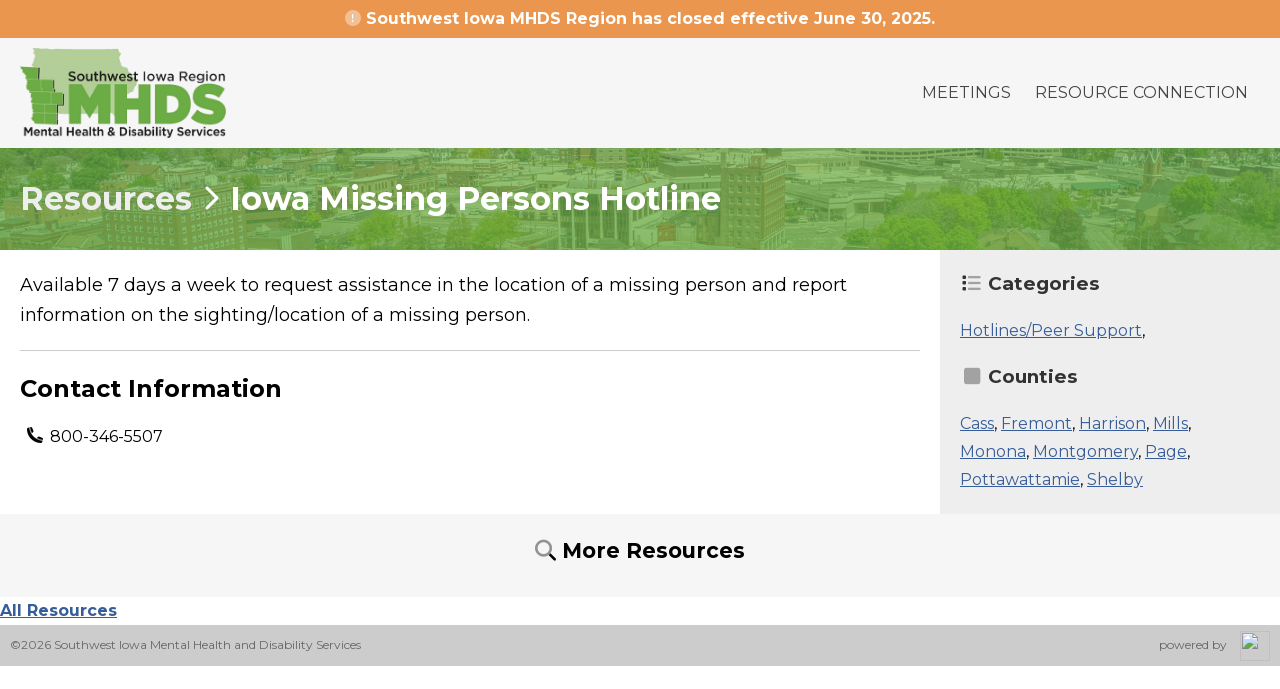

--- FILE ---
content_type: text/html; charset=UTF-8
request_url: https://www.swiamhds.com/resources/iowa_missing_persons_hotline/
body_size: 5427
content:

<html lang="en">
<head>
<meta http-equiv="content-type" content="text/html;charset=UTF-8">
<meta name=viewport content="width=device-width, initial-scale=1">
<link rel=icon type="image/png" href="/images/favicon.png"/>
<script src="https://kit.fontawesome.com/f2175f467a.js" crossorigin="anonymous"></script>
<link href="/shared/styles/core21.css" type="text/css" rel="stylesheet"><link href="/shared/styles/print/standard.css" type="text/css" rel="stylesheet"><script src="https://code.jquery.com/jquery-3.5.1.min.js" integrity="sha256-9/aliU8dGd2tb6OSsuzixeV4y/faTqgFtohetphbbj0=" crossorigin="anonymous"></script>
<link rel="stylesheet" href="//cdnjs.cloudflare.com/ajax/libs/fancybox/3.1.20/jquery.fancybox.min.css" />
<script src="//cdnjs.cloudflare.com/ajax/libs/fancybox/3.1.20/jquery.fancybox.min.js"></script>
<script type="module" src="/shared/scripts/dist/nl-leaving-message/nl-leaving-message.esm.js"></script>
<script nomodule src="/shared/scripts/dist/nl-leaving-message/nl-leaving-message.js"></script>

<!-- <script type="module" src="https://cdn.neapolitanlabs.com/scripts/dist/neapolitan-elements/neapolitan-elements.esm.js"></script>
<script nomodule src="https://cdn.neapolitanlabs.com/scripts/dist/neapolitan-elements/neapolitan-elements.js"></script> -->

<title>Iowa Missing Persons Hotline - Southwest Iowa MHDS Region</title>
<meta name="description" content="Available 7 days a week to request assistance in the location of a missing person and report information on the sighting/location of a missing person.">
<meta property="og:title" content="" />
<meta property="og:type" content="website" />
<meta property="og:description" content="" />
<meta property="og:image" content="https://www.swiamhds.com/images/social.png" />
<link href="/shared/styles/print/resource_listing.css" type="text/css" rel="stylesheet">
</head>

<body>
<script async src="https://www.googletagmanager.com/gtag/js?id=UA-57501604-1"></script>
<script>
  window.dataLayer = window.dataLayer || [];
  function gtag(){dataLayer.push(arguments);}
  gtag('js', new Date());

  gtag('config', 'UA-57501604-1');
  gtag('config', 'G-CD4FZ2JXK9');

</script>
<div id="alert">
    <i class="fad fa-exclamation-circle alertIcon"></i>Southwest Iowa MHDS Region has closed effective June 30, 2025.  </div>
<div class="headerContainer" id="fixedHeader">
<div id="header">
  <div class="headerLogo"><a href="/"><img src="/images/logo.png" alt="Southwest Iowa MHDS Region"></a></div>
  <div class="topIcon">
    <a href="javascript:void(0);" class="icon" onclick="swiamNav()"><i class="far fa-bars"></i></a>
  </div>
  <div class="topnav" id="myTopnav">
    <a href="/about/meetings_agendas/">Meetings</a>
    <a href="/resources/">Resource Connection</a>
  </div>
  <div class="clear"></div>
</div>
</div>
<div class="content">

<div id="pageHeader">
    <h1><a href="/resources/">Resources</a> <i class="far fa-angle-right"></i> Iowa Missing Persons Hotline</h1>
</div>
<div id="pageContentContainer">
  <div id="pageContentLeft" class="resourceListing">
    <div class="resourceIntro">
      Available 7 days a week to request assistance in the location of a missing person and report information on the sighting/location of a missing person.    </div>
        <h2>Contact Information</h2>
            <div class="phone">
      <div class="infoLabel"><i class="fad fa-phone"></i></div>
      <div class="infoDetail">800-346-5507<br>
          </div>
    <div class="clear"></div></div>              </div>
  <div id="pageContentRight">
    <h3><i class="fad fa-list fa-fw"></i> Categories</h3>
    <a href="/resources/cat/hotlines_peer_support/">Hotlines/Peer Support</a>,     <h3><i class="fad fa-square fa-fw"></i> Counties</h3>
    <a href="/resources/counties/cass/">Cass</a>, <a href="/resources/counties/fremont/">Fremont</a>, <a href="/resources/counties/harrison/">Harrison</a>, <a href="/resources/counties/mills/">Mills</a>, <a href="/resources/counties/monona/">Monona</a>, <a href="/resources/counties/montgomery/">Montgomery</a>, <a href="/resources/counties/page/">Page</a>, <a href="/resources/counties/pottawattamie/">Pottawattamie</a>, <a href="/resources/counties/shelby/">Shelby</a>    <div class="clear"></div>
  </div>
  <div class="clear"></div>
</div>
<div class="clear"></div>


<div id="pageContent" class="resources moreResources">
<h2><i class="fad fa-search"></i> More Resources</h2>
<script type="text/javascript">
function changeurl(url)
{
 var new_url="/resources/"+url;
 window.history.pushState("data","Title",new_url);
 document.title=url;
}
</script>
</div>
<a href="/resources/" class="allResourcesLink">All Resources</a>
</div>

</div>
<div id="credit">
  <div class="container">
    <div class="copyright">&copy;2026 Southwest Iowa Mental Health and Disability Services</div>
  	<div class="poweredBy"><a href="//www.neapolitanlabs.com/">powered by <img src="https://neapolitanlabs.education/images/footer/full_color.png"></a></div>
  	<div class="clear"></div>
  </div>
</div>
</div>
<script type="text/javascript" src="/shared/scripts/dropdown.js"></script>
</body>
</html>


--- FILE ---
content_type: text/css
request_url: https://www.swiamhds.com/shared/styles/core21.css
body_size: 16476
content:
@import url('https://fonts.googleapis.com/css2?family=Montserrat:wght@400;700&display=swap');

body { margin: 0; font-family: 'Montserrat', sans-serif; font-size: 16px; line-height: 28px; }
a { color: #375D98; }
a:hover, a:active { color: #1C3467; text-decoration: none; }
h3 { color: #6CAB43; }
.clear { clear: both; }

/* Alerts */
#alert { width: calc(100% - 20px); padding: 5px 10px; background: #EA964E; color: #FFF; text-align: center; font-size: 16px; font-weight: 700; }
#alert a { color: #FFF; text-decoration: none; }
.alertIcon { margin-right: 5px; }

/* Header */
#headerTop { width: calc(100% - 20px); padding: 5px 10px; background: #375D98; color: #FFF; text-align: center; font-size: 14px; height: 28px; }
#headerTop .container { width: 100%; max-width: 1440px; margin: 0 auto; }
.headerIcons { float: left; width: 82px; }
.headerIcons i { width: 20px; text-align: center; float: left; line-height: 28px; }
.headerIcons a { color: #FFF; text-decoration: none; margin: 0 4px; }
.headerTranslate { float: right; width: 102px; padding: 5px 0; margin: -5px -10px -5px; text-align: center; background: #233F6B; }
.headerTranslate a { color: #FFF; font-weight: 700; text-decoration: none; }
.headerContainer { width: 100%; background: #F6F6F6; }
#header { width: calc(100% - 40px); padding: 10px 0; max-width: 1440px; margin: 0 auto; }
.headerLogo { float: left; }
.headerLogo img { width: auto; height: 90px; }

.sticky { position: fixed; top: 0; width: 100%; z-index: 1; }
.sticky + .content { padding-top: 90px; }

/* Navigation */
.topnav { overflow: hidden; float: right; margin-top: 25px; }
/* Style the links inside the navigation bar */
.topnav a { float: left; display: block; color: #444; text-align: center; padding: 6px 12px; text-decoration: none; text-transform: uppercase; }
a.resourceConnection { background: #375D98; font-weight: 700; color: #FFF; margin: 25px 0 0 10px; display: inline-block; float: right; text-decoration: none; text-transform: uppercase; padding: 6px 12px; text-align: center; }
a.resourceConnection:hover { background: #1C3467; }
.topIcon { display: none; }
.dropdown { float: left; overflow: hidden; }
.dropdown .dropbtn { font-size: 16px; border: none; outline: none; color: #444; padding: 6px 12px; background-color: inherit; line-height: inherit; font-family: inherit; margin: 0; text-transform: uppercase; }
.dropdown .dropbtn i { margin-left: 5px; }
.dropdown-content { display: none; position: absolute; background-color: #b2cf99; min-width: 160px; max-width: 250px; box-shadow: 0px 8px 16px 0px rgba(0,0,0,0.2); z-index: 1; }
.dropdown-content a { float: none; color: #444; padding: 6px 12px; text-decoration: none; display: block; text-align: left; border-bottom: 1px solid #6CAB43; text-transform: none !important; font-size: 14px; line-height: 26px; }
.topnav a:hover, .dropdown:hover .dropbtn { background-color: #6CAB43; color: #FFF; }
.dropdown-content a:hover { background-color: #6CAB43; color: #FFF; }
.dropdown:hover .dropdown-content { display: block; }

/* Page Headers */
#pageHeader { background:linear-gradient(0deg, rgba(106, 171, 67, 0.8), rgba(106, 171, 67, 0.7)), url(/images/header_photos/council_bluffs.jpg); background-size:cover; background-position: center center; color: #FFF; }
#pageHeader h1 { width: calc(100% - 40px); max-width: 1440px; margin: 0 auto; padding: 1em 0; line-height: 1.2em; }
#pageHeader h1 a { color: #EEE; text-decoration: none; }
.printHeader { float: right; background: rgba(255,255,255,.6); margin: 35px 20px 0 0; padding: 2px 10px; }
.printHeader a { color: #333; display: block; font-weight: 700; text-decoration: none; }

/* Page Content */
#pageIntro { width: calc(100% - 40px); max-width: 1440px; padding: 20px; border-bottom: 1px solid #CCC; font-size: 20px; line-height: 32px; margin: 0 auto; }
#pageContent { width: calc(100% - 40px); max-width: 1440px; padding: 20px; margin: 0 auto; }
#pageContent img { max-width: 100%; }

#pageContentContainer { width: 100%; max-width: 1480px; margin: 0 auto; display: flex; }
#pageContentLeft { width: calc(100% - 380px); padding: 20px; float: left; }
#pageContentRight { width: 300px; padding: 20px; background: #EEE; float: right; }

#pageContent p:first-child, #pageContentLeft p:first-child, #pageContentRight p:first-child, #pageContent h2:first-child, #pageContentLeft h2:first-child, #pageContentRight h2:first-child, #pageContentRight h3:first-child { margin-top: 0; }
#pageContent figure, #pageContentLeft figure, #pageContentRight figure { margin: 0; max-width: 100%; height: auto; }
#pageContentRight h3 { color: #333; }
#pageContent img, #pageContentLeft img, #pageContentRight img { max-width: 100%; height: auto; }
#pageContent figcaption, #pageContentLeft figcaption, #pageContentRight figcaption { font-size: 14px; text-align: center; }

a.button { display: inline-block; background: #375D98; padding: 0 6px; color: #FFF; border-radius: 4px; }
a.button:hover { background: #1C3467; }

figure.easyimage.easyimage-align-center { text-align: center; }

/* Homepage Styles */
#homeIntro { background:linear-gradient(0deg, rgba(0, 0, 0, 0.4), rgba(0, 0, 0, 0.3)), url(/images/header_photos/council_bluffs.jpg); background-size:cover; color: #FFF; font-size: 20px; padding: 120px 20px; width: calc(100% - 40px); text-align: center; font-weight: 700; text-shadow: 0 0 5px #000; }
#homeBlocks { width: 100%; display: flex; flex-wrap: wrap; }
.homeFind { width: calc(50% - 40px); background: #375D98; color: #FFF; padding: 20px; }
.homeNews { width: calc(50% - 40px); background: #6CAB43; color: #FFF; padding: 20px; }
.homeFind h4, .homeNews h4, #homeAbout h4 { margin: 0 0 1em; text-align: center; }
.homeNews h4 a { color: #FFF; text-decoration: none; }
.homeNews a { color: #FFF; }
.homeNews .newsDate { color: #EEE; font-size: 14px; line-height: 18px; }
.newsItem .newsDate { font-size: 14px; line-height: 18px; margin-bottom: 1em; font-weight: 700; }
.newsItem { margin-bottom: 10px; }
.newsItem.newsPage { padding-bottom: 1em; margin-bottom: 1em; border-bottom: 1px dotted #CCC; }
.newsItem.newsPage.last { border-bottom: none; padding-bottom: 0; }
.newsItem h4 { margin: 0; }
input.fullWidth { width: 100%; padding: 8px 12px; border: 0; color: #333; font-family: 'Montserrat'; font-size: 16px; margin: 0 0 1.5em; }
select.halfWidth { width: calc(50% - 10px); float: left; padding: 8px; border: 0; color: #333; font-family: 'Montserrat'; font-size: 16px; }
select.halfWidthB { width: calc(50% - 10px); float: right; padding: 8px; border: 0; color: #333; font-family: 'Montserrat'; font-size: 16px; }
input.submit { background: #6CAB43; color: #FFF; width: 125px; text-transform: uppercase; color: #FFF; display: block; margin: 1.5em auto 0; text-align: center; font-weight: 700; text-decoration: none; padding: 6px; border: 0; font-family: 'Montserrat', sans-serif; font-size: 16px; }

#homeEvents { text-align: center; padding: 20px; width: calc(100% - 40px); }
#homeEvents p { margin: 30px 0; }
#homeAbout { background: #B2CF99; width: calc(100% - 40px); padding: 20px; }
#homeAbout a.linkButton { background: #375D98; color: #FFF; width: 125px; text-transform: uppercase; color: #FFF; display: block; margin: 10px auto; text-align: center; font-weight: 700; text-decoration: none; padding: 2px 6px; }

/* Widgets */
.ctct-inline-form { background: #F6F6F6; width: calc(100% + 40px); margin: 0 -20px -20px; }
div.ctct-form-embed div.ctct-form-defaults * { font-family: 'Montserrat', sans-serif !important; }

.boardMeeting { text-decoration: none; padding: 5px 0; border-bottom: 1px solid #BBB; display: block; width: 100%; }
.boardMeeting:hover { background: #F6F6F6; }
.boardMeeting a i { margin-left: 5px; text-decoration: none; }
.boardMeeting.final { border-bottom: none; }

.boardDate { width: calc(100% - 250px); float: left; }
.meetingNotes { font-size: 13px; color: #666; line-height: 16px; display: block; margin: 0 0 5px; }
.boardDetail { width: 125px; text-align: center; float: right; }

/* Resources */
#pageIntro.resources { background: #E6E6E6; padding-bottom: 0; }
#pageIntro.resources input[type="text"] { margin-top: 1em; }
#pageContent.resources { width: calc(100% - 30px); max-width: 1450px; padding: 15px; font-size: 14px; line-height: 21px; display: flex; flex-wrap: wrap; }
.resourceGrid { display: flex; flex-wrap: wrap; }
#pageContent.resources h2 { width: 100%; text-align: center; margin: .5em 0 1em !important; }
#pageContent.resources.moreResources { background: #F6F6F6; }
.resource { width: calc(33.3% - 20px); float: left; background: #F6F6F6; margin: 5px; padding: 5px; }
.resource h4, .accessPoint h4 { margin: -5px -5px 10px; background: #6CAB43; padding: 5px 10px; font-size: 16px; line-height: 23px; }
.resource h4 a { color: #FFF; text-decoration: none; display: block; }
.resource h4:hover { background: #5E8936; }
.moreResourceGrid { display: none; }
.moreResourcesButton { text-align: center; padding: 30px 0 20px; width: 100%; }
.moreResourcesButton a { display: inline-block; padding: 2px 12px; background: #375D98; font-weight: 700; color: #FFF; text-transform: uppercase; cursor: pointer; font-size: 16px; line-height: 28px; }
.moreResourcesButton a:hover { background: #1C3467; }

/* Access Points */
#accessPoints { display: flex; flex-wrap: wrap; margin: 0 -5px; font-size: 14px; line-height: 21px; }
.accessPoint { width: calc(50% - 20px); float: left; background: #F6F6F6; margin: 5px; padding: 5px; }
.accessPoint h4 { color: #FFF; }

#pageContent.resources.moreResources .resource { background: #EEE; }
a.allResourcesLink { width: 100%; text-align: center; margin: 1.5em 0 1em; font-weight: 700; }
.infoLabel { float: left; width: 30px; text-align: center; }
.phone, .address, .intro, .contact { margin: 0 0 10px; }
.infoLabel i { line-height: 24px !important; }
.infoDetail { float: left; width: calc(100% - 30px); }
.categories, .apCounty { border-top: 1px dotted #CCC; padding-top: 7.5px !important; }
.categories, .counties, .apCounty { padding: 2.5px 0; }
.resourceIntro { font-size: 18px; line-height: 30px; }
#pageContentLeft.resourceListing h2 { border-top: 1px solid #CCC; padding-top: 1em; }
#resourceMap { width: 100%; background: #DDD; }
#resourceMap h4 { padding: 10px 0; margin: 0; text-align: center; }
#resourceMap iframe { width: 100%; height: 500px; border: 0; }

/* Forms */
.redLabel { color: #C00; }
#rightForm, #leftForm { width: 100%; margin: 1em auto; }
#rightForm h3, #leftForm h3 { text-align: center; margin: 1em 0 2em; color: #479629; }
#rightForm ol, #leftForm ol { padding: 0; list-style-type: none; }
#rightForm label, #leftForm label { width: 100%; display: block; }
#rightForm i, #leftForm i { color: #C00; font-style: normal; font-weight: 700; }
#rightForm input[type="text"], #rightForm input[type="password"], #leftForm input[type="text"], #leftForm input[type="password"], #leftForm input[type="email"] { border: 1px solid #CCC; font-size: 16px; padding: 6px 8px; width: 100%; margin: 5px 0 1em; font-family: 'Montserrat', sans-serif; }
#rightForm select, #leftForm select { border: 1px solid #CCC; font-size: 16px; padding: 4px; width: 100%; margin: 5px 0 1em; font-family: 'Montserrat', sans-serif; }
#rightForm textarea, #leftForm textarea { border: 1px solid #CCC; font-size: 16px; padding: 4px; width: 100%; margin: 5px 0 1em; font-family: 'Montserrat', sans-serif; height: 125px; }
#rightForm input[type="submit"], #leftForm input[type="submit"] { font-family: 'Montserrat', sans-serif; background: #6CAB43; color: #FFF; text-decoration: none; padding: 10px 12px; font-size: 20px; font-weight: 700; border: 0; display: block; width: 120px; margin: 1em auto 2em; border-radius: 5px; cursor: pointer; }
#leftForm li.width66 { width: 65%; float: left; }
#leftForm li.width33 { width: calc(35% - 10px); margin-left: 10px; float: left; }
#leftForm li.width50 { width: 50%; float: left; }
#leftForm li.width50b { width: calc(50% - 10px); margin-left: 10px; float: left; }
#leftForm li.width30 { width: calc(30% - 10px); margin-left: 10px; float: left; }
#leftForm li.width20 { width: calc(20% - 10px); margin-left: 10px; float: left; }
#leftForm .checkboxGroup { margin-bottom: 1em; }
#signUp { background: #F6F6F6; margin: 20px -20px -20px -20px; padding: 20px 20px 1px; }

/* Call to Action */
#cta { background:linear-gradient(0deg, rgba(106, 171, 67, 0.9), rgba(106, 171, 67, 0.8)), url(/images/header_photos/underwood.jpg); background-size:cover; background-position: center center; color: #FFF; text-align: center; padding: 1.5em .5em; }
#cta h3 { color: #EEE; margin-top: 0; }
#cta a { color: #EEE; font-weight: 700; }
#cta a.ctaLink { background: #375D98; color: #FFF; width: 185px; text-transform: uppercase; color: #FFF; display: block; margin: 1em auto 0; text-align: center; font-weight: 700; text-decoration: none; padding: 2px 6px; }
#cta a.ctaLink:hover { background: #1C3467; }

/* Footer */
.infoFooter { display: none; }
#footer { display: flex; border-top: 1px solid #CCC; }
#footer { font-size: 13px; line-height: 21px; }
.footerLogo, .footerInfo, .footerLinks { width: 33.3%; text-align: center; padding: 20px 0; }
.footerLogo { order: 2; }
.footerLogo img { width: auto; height: 80px; margin: 0 auto; }
.footerInfo { order: 1; }
.footerLinks { order: 3; }

#credit { background: #CCC; color: #666; font-size: 12px; line-height: 30px; padding: 5px 10px; width: calc(100% - 20px); text-align: center; }
#credit .container { width: 100%; max-width: 1440px; margin: 0 auto; }
#credit .copyright { width: calc(100% - 200px); float: left; text-align: left; }
#credit .poweredBy { width: 200px; float: right; text-align: right; }
#credit .poweredBy a { color: #666; text-decoration: none; }
#credit img { height: 30px; width: auto; margin: 0 0 0 10px; vertical-align: middle; border: none; }

@media screen and (max-width: 1050px) {
  .topnav a:first-child { display: none; }
}

@media screen and (max-width: 950px) {
  #header { width: calc(100% - 20px); }
  .headerLogo img { height: 80px; margin: 0 0 0 10px; }
  .printHeader { display: none; }
  .topnav a, .dropdown .dropbtn { display: none; }
  .topIcon { display: block; margin: -10px -10px -10px 0; float: right; }
  .topIcon a.icon { float: right; display: block; color: #FFF; background: #6CAB43; height: 100px; font-size: 24px; padding: 0 20px; }
  .topIcon a.icon i { line-height: 100px !important; }
  .topnav.responsive { position: relative; float: none; text-align: left; width: calc(100% + 20px); margin: 90px -10px -10px; background: #D9E7C9; }
  .topnav.responsive a { float: none; display: block; text-align: left; }
  .topnav.responsive .dropdown {float: none;}
  .topnav.responsive .dropdown-content {position: relative; max-width: none !important;}
  .topnav.responsive .dropdown .dropbtn { display: block; width: 100%; text-align: left; }
  a.resourceConnection { margin: 20px 30px 0 0; }
  .resource { width: calc(50% - 20px); }
  .accessPoint { width: calc(100% - 20px); }
  .homeFind, .homeNews { width: calc(100% - 40px); }
}

@media screen and (max-width: 825px) {
  .counties { display: none; }
}

@media screen and (max-width: 700px) {

  #pageContentContainer { flex-wrap: wrap; }
  #pageContentLeft, #pageContentRight { width: 100%; float: none; }
  #pageContentLeft img, #pageContentRight img, #pageContent img { display: block; margin: 1em auto; float: none !important; }

  .resource { width: calc(100% - 20px); }

  /* Footer */
  #credit .copyright, #credit .poweredBy { width: 100%; float: none; text-align: center; }
  #credit .copyright { line-height: 16px; padding: 6px 0; }
  #footer { flex-wrap: wrap; }
  .footerLogo { width: 100%; order: 1; }
  .footerInfo, .footerLinks { width: 50%; }
  .footerInfo { order: 2; }
  .footerLinks { order: 3; }
}

@media screen and (max-width: 600px) {
  /* Home */
  select.halfWidth, select.halfWidthB { width: 100%; float: none; }
  select.halfWidth { margin: 0 0 1.5em; }
  /* Resource Connection */
  a.resourceConnection { margin: 18px 28px 0 0; width: 100px; font-size: 14px; line-height: 20px; padding: 2px 8px; }
  /* Board Meetings */
  .boardDate { width: 100%; }
  .boardDetail { width: 50%; margin-top: 5px; }
}

@media screen and (max-width: 450px) {
  .headerLogo img { height: 70px; margin: 0; }
  a.resourceConnection { margin: 13px 13px 0 0; width: 90px; font-size: 13px; }
  .topIcon a.icon { height: 90px; }
  .topnav.responsive { margin-top: 80px; }
}

@media screen and (max-width: 400px) {
  .footerInfo, .footerLinks { width: 100%; padding-top: 0; }
}


--- FILE ---
content_type: text/css
request_url: https://www.swiamhds.com/shared/styles/print/standard.css
body_size: 1552
content:
@media print {
/* Header */
.headerContainer { background: #FFF; }
.headerLogo { float: none; margin: 0 auto; text-align: center; }
#alert, #headerTop, .topIcon, .topNav, a.resourceConnection, #pageIntro { display: none; }
#pageHeader { background: #FFF; }
#pageHeader h1 { padding: 5px 0; color: #000; text-align: center; }
#pageHeader h1 a { display: none; }
#pageHeader h1 i { display: none; }
.infoText { background: rgba(108,171,67,.6); text-align: center; padding: 10px; max-width: 800px; margin: 10px auto 0; border: 2px solid #6CAB43; }

/* Resources */
.resource { width: 100%; float: none; background: #FFF; padding: 0; margin: 5px 0; border-bottom: 1px solid #CCC; }
.resource.lastResource { border-bottom: 0; }
.resource h4 { background: #FFF; padding: 5px 0; margin: 0 0 10px; }
.resource h4 a { color: #000; display: inline-block }
.resource h4 a:hover, .resource h4:hover { background: #FFF; }
.categories, .counties { display: none; }
.sticky { position: relative; }
.sticky + .content { padding-top: 0; }
a.close { display: none; }

/* Footer */
#footer, #credit { display: none; }
.infoFooter { width: calc(100% - 30px); margin: 0 15px 15px; padding-top: 15px; max-width: 1450px; text-align: center; font-size: 12px; border-top: 1px solid #000; line-height: 15px; display: block !important; }

/* Resources */
.infoText { display: none; }
#pageContent.resources { display: block; }
.resource { position: relative !important; page-break-inside: avoid; }
.moreResourcesButton { display: none; }
.moreResourceGrid { display: block; }

}


--- FILE ---
content_type: text/css
request_url: https://www.swiamhds.com/shared/styles/print/resource_listing.css
body_size: 230
content:
@media print {
#pageContentLeft { width: calc(100% - 30px); padding: 15px; }
#pageContentRight { display: none; }
#pageContent.moreResources { display: none; }
#resourceMap iframe { width: 100%; margin: 0 auto; height: 400px; }
}


--- FILE ---
content_type: application/javascript
request_url: https://www.swiamhds.com/shared/scripts/dropdown.js
body_size: 855
content:
/* Toggle between adding and removing the "responsive" class to topnav when the user clicks on the icon */
function swiamNav() {
  var x = document.getElementById("myTopnav");
  if (x.className === "topnav") {
    x.className += " responsive";
  } else {
    x.className = "topnav";
  }
}

window.onscroll = function() {myFunction()};

var header = document.getElementById("fixedHeader");
var sticky = header.offsetTop;

function myFunction() {
  if (window.pageYOffset > sticky) {
    header.classList.add("sticky");
  } else {
    header.classList.remove("sticky");
  }
}

function showHide(y) {
    var x = document.getElementById(y);
    if (x.style.display === 'flex') {
        x.style.display = 'none';
    } else {
        x.style.display = 'flex';
    }
}
function hideBlock(z) {
	var v = document.getElementById(z);
	v.style.display = 'none';
}


--- FILE ---
content_type: application/javascript
request_url: https://www.swiamhds.com/shared/scripts/dist/nl-leaving-message/nl-leaving-message.esm.js
body_size: 431
content:
import{p as o,b as t}from"./p-b9dcd9de.js";o().then(o=>t([["p-812f220c",[[1,"nl-leaving-message",{backdropColor:[1,"backdrop-color"],border:[1],borderColor:[1,"border-color"],borderRadius:[1,"border-radius"],boxShadow:[1,"box-shadow"],closeButtonTopOffset:[1,"close-button-top-offset"],closeButtonRightOffset:[1,"close-button-right-offset"],maxWidth:[1,"max-width"],opacity:[2],timeout:[2],width:[1],hidden:[32],fade:[32]}]]]],o));

--- FILE ---
content_type: application/javascript
request_url: https://www.swiamhds.com/shared/scripts/dist/nl-leaving-message/p-b9dcd9de.js
body_size: 11238
content:
const e="nl-leaving-message";let t,n,l,o=!1,s=!1,r=!1,i=!1,c=!1;const a="undefined"!=typeof window?window:{},f=a.CSS,u=a.document||{head:{}},p={t:0,l:"",jmp:e=>e(),raf:e=>requestAnimationFrame(e),ael:(e,t,n,l)=>e.addEventListener(t,n,l),rel:(e,t,n,l)=>e.removeEventListener(t,n,l)},m=(()=>(u.head.attachShadow+"").indexOf("[native")>-1)(),$=e=>Promise.resolve(e),d=(()=>{try{return new CSSStyleSheet,!0}catch(e){}return!1})(),w=new WeakMap,h=e=>"sc-"+e,g={},b=e=>"object"==(e=typeof e)||"function"===e,y=(e,t,...n)=>{let l=null,o=null,s=!1,r=!1,i=[];const c=t=>{for(let n=0;n<t.length;n++)l=t[n],Array.isArray(l)?c(l):null!=l&&"boolean"!=typeof l&&((s="function"!=typeof e&&!b(l))&&(l+=""),s&&r?i[i.length-1].o+=l:i.push(s?_(null,l):l),r=s)};if(c(n),t){t.name&&(o=t.name);{const e=t.className||t.class;e&&(t.class="object"!=typeof e?e:Object.keys(e).filter(t=>e[t]).join(" "))}}const a=_(e,null);return a.s=t,i.length>0&&(a.u=i),a.p=o,a},_=(e,t)=>({t:0,$:e,o:t,h:null,u:null,s:null,p:null}),v={},j=(e,t,n,l,o,s)=>{if(n!==l){let i=ee(e,t),c=t.toLowerCase();if("class"===t){const t=e.classList,o=M(n),s=M(l);t.remove(...o.filter(e=>e&&!s.includes(e))),t.add(...s.filter(e=>e&&!o.includes(e)))}else if("style"===t){for(const t in n)l&&null!=l[t]||(t.includes("-")?e.style.removeProperty(t):e.style[t]="");for(const t in l)n&&l[t]===n[t]||(t.includes("-")?e.style.setProperty(t,l[t]):e.style[t]=l[t])}else if(i||"o"!==t[0]||"n"!==t[1]){const c=b(l);if((i||c&&null!==l)&&!o)try{if(e.tagName.includes("-"))e[t]=l;else{let o=null==l?"":l;"list"===t?i=!1:null!=n&&e[t]==o||(e[t]=o)}}catch(r){}null==l||!1===l?e.removeAttribute(t):(!i||4&s||o)&&!c&&e.setAttribute(t,l=!0===l?"":l)}else t="-"===t[2]?t.slice(3):ee(a,c)?c.slice(2):c[2]+t.slice(3),n&&p.rel(e,t,n,!1),l&&p.ael(e,t,l,!1)}},R=/\s/,M=e=>e?e.split(R):[],k=(e,t,n,l)=>{const o=11===t.h.nodeType&&t.h.host?t.h.host:t.h,s=e&&e.s||g,r=t.s||g;for(l in s)l in r||j(o,l,s[l],void 0,n,t.t);for(l in r)j(o,l,s[l],r[l],n,t.t)},O=(e,s,c,a)=>{let f,p,m,$=s.u[c],d=0;if(o||(r=!0,"slot"===$.$&&(t&&a.classList.add(t+"-s"),$.t|=$.u?2:1)),1&$.t)f=$.h=u.createTextNode("");else{if(i||(i="svg"===$.$),f=$.h=u.createElementNS(i?"http://www.w3.org/2000/svg":"http://www.w3.org/1999/xhtml",2&$.t?"slot-fb":$.$),i&&"foreignObject"===$.$&&(i=!1),k(null,$,i),null!=t&&f["s-si"]!==t&&f.classList.add(f["s-si"]=t),$.u)for(d=0;d<$.u.length;++d)p=O(e,$,d,f),p&&f.appendChild(p);"svg"===$.$?i=!1:"foreignObject"===f.tagName&&(i=!0)}return f["s-hn"]=l,3&$.t&&(f["s-sr"]=!0,f["s-cr"]=n,f["s-sn"]=$.p||"",m=e&&e.u&&e.u[c],m&&m.$===$.$&&e.h&&S(e.h,!1)),f},S=(e,t)=>{p.t|=1;const n=e.childNodes;for(let o=n.length-1;o>=0;o--){const e=n[o];e["s-hn"]!==l&&e["s-ol"]&&(P(e).insertBefore(e,C(e)),e["s-ol"].remove(),e["s-ol"]=void 0,r=!0),t&&S(e,t)}p.t&=-2},L=(e,t,n,o,s,r)=>{let i,c=e["s-cr"]&&e["s-cr"].parentNode||e;for(c.shadowRoot&&c.tagName===l&&(c=c.shadowRoot);s<=r;++s)o[s]&&(i=O(null,n,s,e),i&&(o[s].h=i,c.insertBefore(i,C(t))))},U=(e,t,n,l,o)=>{for(;t<=n;++t)(l=e[t])&&(s=!0,(o=l.h)["s-ol"]?o["s-ol"].remove():S(o,!0),o.remove())},x=(e,t)=>e.$===t.$&&("slot"!==e.$||e.p===t.p),C=e=>e&&e["s-ol"]||e,P=e=>(e["s-ol"]?e["s-ol"]:e).parentNode,T=(e,t)=>{const n=t.h=e.h,l=e.u,o=t.u,s=t.$;i="svg"===s||"foreignObject"!==s&&i,"slot"===s||k(e,t,i),null!==l&&null!==o?((e,t,n,l)=>{let o,s=0,r=0,i=t.length-1,c=t[0],a=t[i],f=l.length-1,u=l[0],p=l[f];for(;s<=i&&r<=f;)null==c?c=t[++s]:null==a?a=t[--i]:null==u?u=l[++r]:null==p?p=l[--f]:x(c,u)?(T(c,u),c=t[++s],u=l[++r]):x(a,p)?(T(a,p),a=t[--i],p=l[--f]):x(c,p)?("slot"!==c.$&&"slot"!==p.$||S(c.h.parentNode,!1),T(c,p),e.insertBefore(c.h,a.h.nextSibling),c=t[++s],p=l[--f]):x(a,u)?("slot"!==c.$&&"slot"!==p.$||S(a.h.parentNode,!1),T(a,u),e.insertBefore(a.h,c.h),a=t[--i],u=l[++r]):(o=O(t&&t[r],n,r,e),u=l[++r],o&&P(c.h).insertBefore(o,C(c.h)));s>i?L(e,null==l[f+1]?null:l[f+1].h,n,l,r,f):r>f&&U(t,s,i)})(n,l,t,o):null!==o?L(n,null,t,o,0,o.length-1):null!==l&&U(l,0,l.length-1),i&&"svg"===s&&(i=!1)},E=e=>{let t,n,l,o,s,r,i=e.childNodes;for(n=0,l=i.length;n<l;n++)if(t=i[n],1===t.nodeType){if(t["s-sr"])for(s=t["s-sn"],t.hidden=!1,o=0;o<l;o++)if(i[o]["s-hn"]!==t["s-hn"])if(r=i[o].nodeType,""!==s){if(1===r&&s===i[o].getAttribute("slot")){t.hidden=!0;break}}else if(1===r||3===r&&""!==i[o].textContent.trim()){t.hidden=!0;break}E(t)}},A=[],F=e=>{let t,n,l,o,r,i,c=0,a=e.childNodes,f=a.length;for(;c<f;c++){if(t=a[c],t["s-sr"]&&(n=t["s-cr"]))for(l=n.parentNode.childNodes,o=t["s-sn"],i=l.length-1;i>=0;i--)n=l[i],n["s-cn"]||n["s-nr"]||n["s-hn"]===t["s-hn"]||(H(n,o)?(r=A.find(e=>e.g===n),s=!0,n["s-sn"]=n["s-sn"]||o,r?r._=t:A.push({_:t,g:n}),n["s-sr"]&&A.map(e=>{H(e.g,n["s-sn"])&&(r=A.find(e=>e.g===n),r&&!e._&&(e._=r._))})):A.some(e=>e.g===n)||A.push({g:n}));1===t.nodeType&&F(t)}},H=(e,t)=>1===e.nodeType?null===e.getAttribute("slot")&&""===t||e.getAttribute("slot")===t:e["s-sn"]===t||""===t,N=(e,t)=>{t&&!e.v&&t["s-p"].push(new Promise(t=>e.v=t))},W=(e,t)=>{if(e.t|=16,4&e.t)return void(e.t|=512);const n=e.j,l=()=>q(e,n,t);return N(e,e.R),G(void 0,()=>ue(l))},q=(e,i,c)=>{const a=e.M,f=a["s-rc"];c&&(e=>{const t=e.k,n=e.M,l=t.t,o=((e,t)=>{let n=h(t.O),l=oe.get(n);if(e=11===e.nodeType?e:u,l)if("string"==typeof l){let t,o=w.get(e=e.head||e);o||w.set(e,o=new Set),o.has(n)||(t=u.createElement("style"),t.innerHTML=l,e.insertBefore(t,e.querySelector("link")),o&&o.add(n))}else e.adoptedStyleSheets.includes(l)||(e.adoptedStyleSheets=[...e.adoptedStyleSheets,l]);return n})(m&&n.shadowRoot?n.shadowRoot:n.getRootNode(),t);10&l&&(n["s-sc"]=o,n.classList.add(o+"-h"))})(e),((e,i)=>{const c=e.M,a=e.k,f=e.S||_(null,null),$=(e=>e&&e.$===v)(i)?i:y(null,null,i);if(l=c.tagName,$.$=null,$.t|=4,e.S=$,$.h=f.h=c.shadowRoot||c,t=c["s-sc"],n=c["s-cr"],o=m&&0!=(1&a.t),s=!1,T(f,$),p.t|=1,r){let e,t,n,l,o,s;F($.h);let r=0;for(;r<A.length;r++)e=A[r],t=e.g,t["s-ol"]||(n=u.createTextNode(""),n["s-nr"]=t,t.parentNode.insertBefore(t["s-ol"]=n,t));for(r=0;r<A.length;r++)if(e=A[r],t=e.g,e._){for(l=e._.parentNode,o=e._.nextSibling,n=t["s-ol"];n=n.previousSibling;)if(s=n["s-nr"],s&&s["s-sn"]===t["s-sn"]&&l===s.parentNode&&(s=s.nextSibling,!s||!s["s-nr"])){o=s;break}(!o&&l!==t.parentNode||t.nextSibling!==o)&&t!==o&&(!t["s-hn"]&&t["s-ol"]&&(t["s-hn"]=t["s-ol"].parentNode.nodeName),l.insertBefore(t,o))}else 1===t.nodeType&&(t.hidden=!0)}s&&E($.h),p.t&=-2,A.length=0})(e,B(i)),e.t&=-17,e.t|=2,f&&(f.map(e=>e()),a["s-rc"]=void 0);{const t=a["s-p"],n=()=>D(e);0===t.length?n():(Promise.all(t).then(n),e.t|=4,t.length=0)}},B=e=>{try{e=e.render()}catch(t){te(t)}return e},D=e=>{const t=e.M,n=e.j,l=e.R;64&e.t||(e.t|=64,I(t),z(n,"componentDidLoad"),e.L(t),l||V()),e.v&&(e.v(),e.v=void 0),512&e.t&&fe(()=>W(e,!1)),e.t&=-517},V=()=>{I(u.documentElement),fe(()=>(t=>{const n=new CustomEvent("appload",{detail:{namespace:e}});return t.dispatchEvent(n),n})(a))},z=(e,t,n)=>{if(e&&e[t])try{return e[t](n)}catch(l){te(l)}},G=(e,t)=>e&&e.then?e.then(t):t(),I=e=>e.classList.add("hydrated"),J=(e,t,n)=>{if(t.U){const l=Object.entries(t.U),o=e.prototype;if(l.map(([e,[l]])=>{(31&l||2&n&&32&l)&&Object.defineProperty(o,e,{get(){return((e,t)=>X(this).C.get(t))(0,e)},set(n){((e,t,n,l)=>{const o=X(this),s=o.C.get(t),r=o.t,i=o.j;n=((e,t)=>null==e||b(e)?e:2&t?parseFloat(e):1&t?e+"":e)(n,l.U[t][0]),8&r&&void 0!==s||n===s||(o.C.set(t,n),i&&2==(18&r)&&W(o,!1))})(0,e,n,t)},configurable:!0,enumerable:!0})}),1&n){const t=new Map;o.attributeChangedCallback=function(e,n,l){p.jmp(()=>{const n=t.get(e);this[n]=(null!==l||"boolean"!=typeof this[n])&&l})},e.observedAttributes=l.filter(([e,t])=>15&t[0]).map(([e,n])=>{const l=n[1]||e;return t.set(l,e),l})}}return e},K=(e,t={})=>{const n=[],l=t.exclude||[],o=a.customElements,s=u.head,r=s.querySelector("meta[charset]"),i=u.createElement("style"),c=[];let f,$=!0;Object.assign(p,t),p.l=new URL(t.resourcesUrl||"./",u.baseURI).href,e.map(e=>e[1].map(t=>{const s={t:t[0],O:t[1],U:t[2],P:t[3]};s.U=t[2],!m&&1&s.t&&(s.t|=8);const r=s.O,i=class extends HTMLElement{constructor(e){super(e),Z(e=this,s),1&s.t&&(m?e.attachShadow({mode:"open"}):"shadowRoot"in e||(e.shadowRoot=e))}connectedCallback(){f&&(clearTimeout(f),f=null),$?c.push(this):p.jmp(()=>(e=>{if(0==(1&p.t)){const t=X(e),n=t.k,l=()=>{};if(!(1&t.t)){t.t|=1,12&n.t&&(e=>{const t=e["s-cr"]=u.createComment("");t["s-cn"]=!0,e.insertBefore(t,e.firstChild)})(e);{let n=e;for(;n=n.parentNode||n.host;)if(n["s-p"]){N(t,t.R=n);break}}n.U&&Object.entries(n.U).map(([t,[n]])=>{if(31&n&&e.hasOwnProperty(t)){const n=e[t];delete e[t],e[t]=n}}),(async(e,t,n,l,o)=>{if(0==(32&t.t)){t.t|=32;{if((o=le(n)).then){const e=()=>{};o=await o,e()}o.isProxied||(J(o,n,2),o.isProxied=!0);const e=()=>{};t.t|=8;try{new o(t)}catch(i){te(i)}t.t&=-9,e()}const e=h(n.O);if(!oe.has(e)&&o.style){const t=()=>{};let l=o.style;8&n.t&&(l=await __sc_import_nl_leaving_message("./p-f5bab17b.js").then(t=>t.scopeCss(l,e,!1))),((e,t,n)=>{let l=oe.get(e);d&&n?(l=l||new CSSStyleSheet,l.replace(t)):l=t,oe.set(e,l)})(e,l,!!(1&n.t)),t()}}const s=t.R,r=()=>W(t,!0);s&&s["s-rc"]?s["s-rc"].push(r):r()})(0,t,n)}l()}})(this))}disconnectedCallback(){p.jmp(()=>{})}forceUpdate(){(()=>{{const e=X(this);e.M.isConnected&&2==(18&e.t)&&W(e,!1)}})()}componentOnReady(){return X(this).T}};s.A=e[0],l.includes(r)||o.get(r)||(n.push(r),o.define(r,J(i,s,1)))})),i.innerHTML=n+"{visibility:hidden}.hydrated{visibility:inherit}",i.setAttribute("data-styles",""),s.insertBefore(i,r?r.nextSibling:s.firstChild),$=!1,c.length?c.map(e=>e.connectedCallback()):p.jmp(()=>f=setTimeout(V,30))},Q=new WeakMap,X=e=>Q.get(e),Y=(e,t)=>Q.set(t.j=e,t),Z=(e,t)=>{const n={t:0,M:e,k:t,C:new Map};return n.T=new Promise(e=>n.L=e),e["s-p"]=[],e["s-rc"]=[],Q.set(e,n)},ee=(e,t)=>t in e,te=e=>console.error(e),ne=new Map,le=e=>{const t=e.O.replace(/-/g,"_"),n=e.A,l=ne.get(n);return l?l[t]:__sc_import_nl_leaving_message(`./${n}.entry.js`).then(e=>(ne.set(n,e),e[t]),te)},oe=new Map,se=[],re=[],ie=(e,t)=>n=>{e.push(n),c||(c=!0,t&&4&p.t?fe(ae):p.raf(ae))},ce=e=>{for(let n=0;n<e.length;n++)try{e[n](performance.now())}catch(t){te(t)}e.length=0},ae=()=>{ce(se),ce(re),(c=se.length>0)&&p.raf(ae)},fe=e=>$().then(e),ue=ie(re,!0),pe=()=>f&&f.supports&&f.supports("color","var(--c)")?$():__sc_import_nl_leaving_message("./p-69b85284.js").then(()=>(p.F=a.__cssshim)?(!1).i():0),me=()=>{p.F=a.__cssshim;const t=Array.from(u.querySelectorAll("script")).find(t=>RegExp(`/${e}(\\.esm)?\\.js($|\\?|#)`).test(t.src)||t.getAttribute("data-stencil-namespace")===e),n=t["data-opts"]||{};return"onbeforeload"in t&&!history.scrollRestoration?{then(){}}:(n.resourcesUrl=new URL(".",new URL(t.getAttribute("data-resources-url")||t.src,a.location.href)).href,$e(n.resourcesUrl,t),a.customElements?$(n):__sc_import_nl_leaving_message("./p-2347dcb6.js").then(()=>n))},$e=(e,t)=>{const n="__sc_import_nl_leaving_message";try{a[n]=Function("w",`return import(w);//${Math.random()}`)}catch(l){const o=new Map;a[n]=l=>{const s=new URL(l,e).href;let r=o.get(s);if(!r){const e=u.createElement("script");e.type="module",e.crossOrigin=t.crossOrigin,e.src=URL.createObjectURL(new Blob([`import * as m from '${s}'; window.${n}.m = m;`],{type:"application/javascript"})),r=new Promise(t=>{e.onload=()=>{t(a[n].m),e.remove()}}),o.set(s,r),u.head.appendChild(e)}return r}}};export{v as H,pe as a,K as b,y as h,me as p,Y as r}